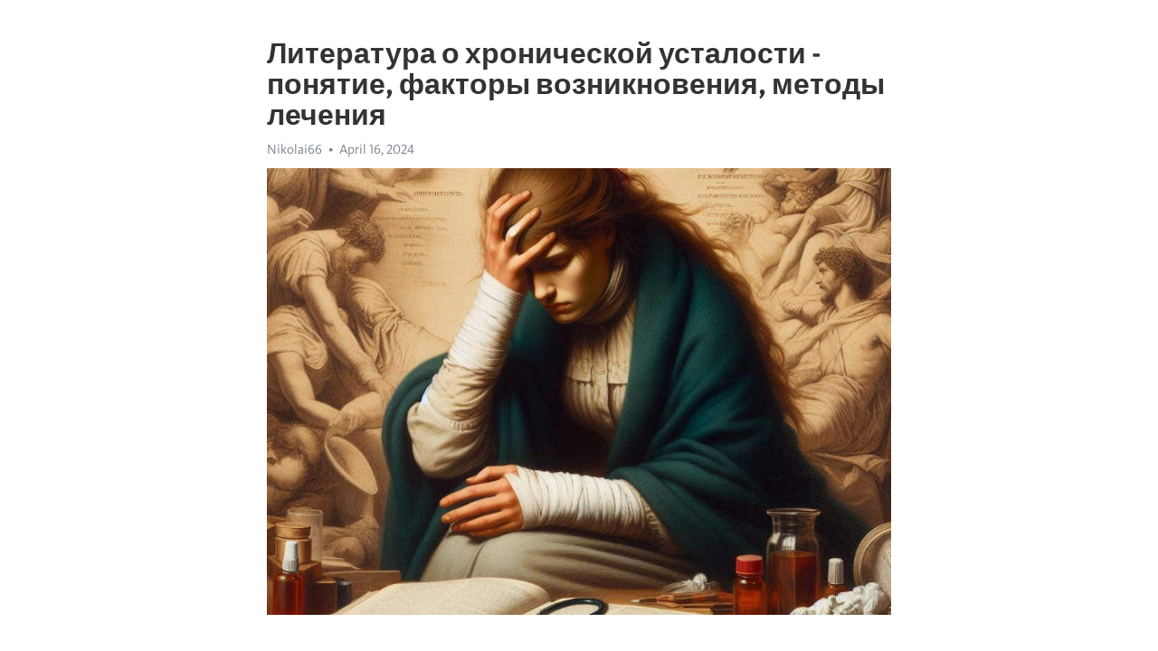

--- FILE ---
content_type: text/html; charset=utf-8
request_url: https://telegra.ph/Literatura-o-hronicheskoj-ustalosti---ponyatie-faktory-vozniknoveniya-metody-lecheniya-04-16
body_size: 8503
content:
<!DOCTYPE html>
<html>
  <head>
    <meta charset="utf-8">
    <title>Литература о хронической усталости - понятие, факторы возникновения, методы лечения – Telegraph</title>
    <meta name="viewport" content="width=device-width, initial-scale=1.0, minimum-scale=1.0, maximum-scale=1.0, user-scalable=no" />
    <meta name="format-detection" content="telephone=no" />
    <meta http-equiv="X-UA-Compatible" content="IE=edge" />
    <meta name="MobileOptimized" content="176" />
    <meta name="HandheldFriendly" content="True" />
    <meta name="robots" content="index, follow" />
    <meta property="og:type" content="article">
    <meta property="og:title" content="Литература о хронической усталости - понятие, факторы возникновения, методы лечения">
    <meta property="og:description" content="Апатия омрачает жизнь? Возьмите ситуацию под контроль&#33; Перейдите по ссылке&#33;

Хроническая усталость - это распространенное состояние, которое характеризуется чувством постоянной и непреодолимой усталости, не облегчаемой отдыхом или сном. Это невероятно изнурительное заболевание, которое может серьезно ограничить качество жизни и повлиять на повседневные функции человека.
Определение лежит в основе изучения хронической усталости, исследования этого состояния продолжаются уже на протяжении десятилетий. Хотя точные…">
    <meta property="og:image" content="https://telegra.ph/file/ba5806db45c03045b5689.jpg">
    <meta property="og:site_name" content="Telegraph">
    <meta property="article:published_time" content="2024-04-16T08:05:13+0000">
    <meta property="article:modified_time" content="2024-04-16T08:05:13+0000">
    <meta property="article:author" content="Nikolai66">
    <meta name="twitter:card" content="summary">
    <meta name="twitter:title" content="Литература о хронической усталости - понятие, факторы возникновения, методы лечения">
    <meta name="twitter:description" content="Апатия омрачает жизнь? Возьмите ситуацию под контроль&#33; Перейдите по ссылке&#33;

Хроническая усталость - это распространенное состояние, которое характеризуется чувством постоянной и непреодолимой усталости, не облегчаемой отдыхом или сном. Это невероятно изнурительное заболевание, которое может серьезно ограничить качество жизни и повлиять на повседневные функции человека.
Определение лежит в основе изучения хронической усталости, исследования этого состояния продолжаются уже на протяжении десятилетий. Хотя точные…">
    <meta name="twitter:image" content="https://telegra.ph/file/ba5806db45c03045b5689.jpg">
    <link rel="canonical" href="https://telegra.ph/Literatura-o-hronicheskoj-ustalosti---ponyatie-faktory-vozniknoveniya-metody-lecheniya-04-16" />
    <link rel="shortcut icon" href="/favicon.ico?1" type="image/x-icon">
    <link rel="icon" type="image/png" href="/images/favicon.png?1" sizes="16x16">
    <link rel="icon" type="image/png" href="/images/favicon_2x.png?1" sizes="32x32">
    <link href="/css/quill.core.min.css" rel="stylesheet">
    <link href="/css/core.min.css?47" rel="stylesheet">
  </head>
  <body>
    <div class="tl_page_wrap">
      <div class="tl_page">
        <main class="tl_article">
          <header class="tl_article_header" dir="auto">
            <h1>Литература о хронической усталости - понятие, факторы возникновения, методы лечения</h1>
            <address>
              <a rel="author">Nikolai66</a><!--
           --><time datetime="2024-04-16T08:05:13+0000">April 16, 2024</time>
            </address>
          </header>
          <article id="_tl_editor" class="tl_article_content"><h1>Литература о хронической усталости - понятие, факторы возникновения, методы лечения<br></h1><address>Nikolai66<br></address><figure><img src="/file/ba5806db45c03045b5689.jpg"><figcaption></figcaption></figure><p><br></p><h3 id="Апатия-омрачает-жизнь?-Возьмите-ситуацию-под-контроль&amp;#33;-Перейдите-по-ссылке&amp;#33;"><a href="https://clck.ru/38vSxN" target="_blank">Апатия омрачает жизнь? Возьмите ситуацию под контроль&#33; Перейдите по ссылке&#33;</a></h3><p><br></p><p><a href="https://clck.ru/38vSxN" target="_blank"><strong>Хроническая усталость</strong></a> - это распространенное состояние, которое характеризуется чувством постоянной и непреодолимой усталости, не облегчаемой отдыхом или сном. Это невероятно изнурительное заболевание, которое может серьезно ограничить качество жизни и повлиять на повседневные функции человека.</p><p>Определение лежит в основе изучения <a href="https://clck.ru/38vSxN" target="_blank"><strong>хронической усталости</strong></a>, исследования этого состояния продолжаются уже на протяжении десятилетий. Хотя точные причины <strong>хронической усталости</strong> пока неизвестны, считается, что она может быть вызвана различными факторами, такими как психологический стресс, хронические заболевания или неизвестные механизмы в организме.</p><p>Существует множество теорий о причинах <strong>хронической усталости</strong>, исследователи продолжают искать ответы, чтобы развить эффективные методы лечения. Одной из теорий является дисбаланс в нейрохимических веществах в мозге, в том числе серотонине и норадреналине. Другая теория связана с иммунодефицитом и воспалительными процессами в организме.</p><p>Литература посвящена исследованию <strong>лечения хронической усталости</strong> и разработке эффективных стратегий для управления этим заболеванием. В настоящее время доступны различные подходы к лечению, такие как медикаментозная терапия, психологическая поддержка, физические упражнения и изменения образа жизни. Комбинированный подход может быть наиболее эффективным для улучшения состояния пациентов.</p><h3 id="Определение-хронической-усталости">Определение хронической усталости</h3><p>Хроническая усталость часто сопровождается другими симптомами, такими как слабость, проблемы с памятью и концентрацией, раздражительность, снижение интереса к жизни, бессонница, боль в мышцах и суставах. Люди, страдающие от хронической усталости, могут испытывать эти симптомы на протяжении нескольких месяцев или даже лет.</p><p><strong>Причины хронической усталости</strong></p><ul><li>Точные причины хронической усталости до конца не известны.</li><li>Один из возможных факторов - снижение энергии в клетках организма.</li><li>Также, повышенная активность воспалительных процессов может способствовать усталости.</li><li>Факторы, такие как стресс, недостаток сна, неправильное питание и низкая физическая активность, могут усугубить симптомы хронической усталости.</li></ul><p><em>Лечение хронической усталости</em></p><ol><li>Для успешного лечения хронической усталости необходимо обратиться к врачу.</li><li>Он проведет необходимые исследования для выявления причин усталости.</li><li>В зависимости от результатов, могут быть назначены различные методы лечения.</li><li>Например, психотерапия, медикаментозное лечение или изменение образа жизни.</li><li>Важно помнить, что лечение хронической усталости является индивидуальным.</li></ol><h3 id="Симптомы-и-диагностика">Симптомы и диагностика</h3><p>Один из главных симптомов хронической усталости - постоянное ощущение усталости, несмотря на достаточный отдых и сон. Человек может чувствовать себя измотанным и слабым даже после небольшой физической нагрузки. Также, могут возникать проблемы с концентрацией и памятью, <a href="https://clck.ru/38vSxN" target="_blank">апатия</a> и раздражительность.</p><p>Диагностика хронической усталости может быть сложной, поскольку ее симптомы могут быть схожи с другими заболеваниями. Однако, врач может использовать несколько методов для установления правильного диагноза. Во-первых, проводится анализ симптомов и медицинской истории пациента, чтобы исключить другие возможные причины усталости. Затем проводятся физическое обследование и лабораторные тесты, такие как анализ крови и общий анализ мочи, чтобы исключить другие заболевания.</p><p>Если все другие возможные причины усталости исключены, врач может поставить диагноз хронической усталости на основе определенных критериев. Например, симптомы должны присутствовать не менее шести месяцев и они должны существенно ограничивать повседневную активность пациента. Также, врач может использовать специальную шкалу, например, шкалу Чалдера или шкалу Берна, чтобы оценить степень усталости и ее влияние на качество жизни пациента.</p><h3 id="Связь-с-другими-заболеваниями">Связь с другими заболеваниями</h3><p>Одной из возможных связей хронической усталости с другими заболеваниями является нарушение функционирования иммунной системы. Наблюдается повышенная активность воспалительных процессов, а также снижение иммунного ответа организма. Это может быть обусловлено различными причинами, включая инфекционные заболевания, аутоиммунные процессы или иммунодефицитные состояния.</p><p>Кроме того, <a href="https://clck.ru/38vSxN" target="_blank">хроническая усталость</a> может быть связана с наличием сопутствующих неврологических или психических расстройств. Одним из наиболее известных примеров является <a href="https://clck.ru/38vSxN" target="_blank">депрессия</a>. Люди, страдающие от хронической усталости, часто испытывают нарушения настроения, апатию и потерю интереса к повседневным делам. Также наблюдается связь с тревожными расстройствами и нарушениями сна.</p><p>Другие факторы, связанные с хронической усталостью, могут включать нарушения работы эндокринной системы, такие как низкий уровень гормонов щитовидной железы или надпочечников, а также нарушение обмена веществ и переработки энергии в организме. Важно отметить, что указанные причины не являются исключительными, и механизмы развития хронической усталости требуют дальнейшего изучения и исследования.</p><h3 id="Причины-хронической-усталости">Причины хронической усталости</h3><p><strong>1. Физические причины:</strong></p><ul><li>Хронические заболевания, такие как фибромиалгия или хронический синдром утомляемости.</li><li>Нарушение работы щитовидной железы, снижение уровня гормонов.</li><li>Постоянная физическая нагрузка или перенапряжение.</li><li>Недостаток витаминов и минералов в организме.</li></ul><p><strong>2. Психологические причины:</strong></p><ul><li>Хронический стресс и эмоциональное перенапряжение.</li><li>Депрессия или тревога, которые могут сопровождаться сонливостью и утомляемостью.</li><li>Неспособность расслабиться и отдохнуть полностью.</li><li>Постоянные психологические конфликты или недовольство жизнью.</li></ul><p><strong>3. Образ жизни:</strong></p><ul><li>Неправильное питание, несбалансированная диета.</li><li>Недостаток физической активности и регулярных тренировок.</li><li>Нарушение режима сна и бодрствования.</li><li>Избыток работы или переработки.</li></ul><p>Все эти факторы могут влиять на энергетический баланс организма и приводить к хронической усталости. Для борьбы с этим состоянием важно определить его причины и принять меры для их устранения или смягчения. Комплексный подход, включающий физическую активность, здоровое питание, контроль стресса и обеспечение достаточного отдыха, может помочь в управлении хронической усталостью и улучшении качества жизни.</p><h3 id="Физиологические-факторы">Физиологические факторы</h3><p>Физиологические факторы играют важную роль в развитии хронической усталости. Одним из них является дисбаланс в системе регуляции энергетического обмена. Наш организм постоянно расходует энергию для поддержания жизненной активности. Однако у людей, страдающих от хронической усталости, может наблюдаться нарушение этого баланса, что приводит к чувству постоянной усталости и истощаемости.</p><p>Одной из основных причин физиологических нарушений, связанных с хронической усталостью, является нарушение функционирования нейроэндокринной системы. Эта система управляет работой всех гормональных желез организма, которые играют важную роль в регуляции энергетического обмена и общего состояния организма. При нарушении этой системы возникают изменения в уровне гормонов, что может привести к снижению энергии и появлению усталости.</p><ul><li>Другим фактором, влияющим на хроническую усталость, является нарушение сна и отдыха. Недостаток качественного сна и неполноценный отдых негативно влияют на общее состояние организма и способность восстанавливаться после физической и умственной нагрузки.</li><li>Окислительный стресс также может играть роль в развитии хронической усталости. Он возникает при накоплении свободных радикалов, которые повреждают клетки и органы, вызывая усталость и <a href="https://clck.ru/38vSxN" target="_blank">истощение</a>.</li><li>Некоторые исследования связывают хроническую усталость с нарушением работы митохондрий - органелл, ответственных за производство энергии внутри клеток. Если митохондрии функционируют неправильно, это может привести к снижению уровня энергии и появлению усталости.</li></ul><p>Определение физиологических факторов, лежащих в основе хронической усталости, помогает в разработке эффективных методов лечения и управления этим состоянием. Понимание этих механизмов открывает новые перспективы для преодоления усталости и улучшения качества жизни для миллионов людей по всему миру.</p><h3 id="Психологические-факторы">Психологические факторы</h3><p>Одна из причин хронической усталости связана с неправильными стратегиями управления стрессом. Чрезмерная нагрузка на психику и постоянное напряжение могут привести к истощению ресурсов организма и развитию усталости. Стрессовые ситуации на работе, в личной жизни или в социальной среде могут стать сильным триггером для развития хронической усталости.</p><p>Низкое самооценка и депрессия также могут способствовать появлению и усилению симптомов хронической усталости. Люди, страдающие от сниженной самооценки, часто испытывают чувство беспомощности и отчаяния, что может привести к хронической усталости. Депрессия влияет на функционирование центральной нервной системы, отчего организм не способен эффективно восстанавливаться после физической или умственной нагрузки.</p><p>Избыточное употребление кофеина и алкоголя может также повысить риск развития хронической усталости. Кофеин является стимулирующим веществом, которое может усилить нервное возбуждение и вызвать бессонницу. Употребление алкоголя, в свою очередь, может снизить качество сна и привести к сонливости и усталости в течение дня.</p><p>Важно помнить, что хроническая усталость – это многогранный синдром, в формировании которого участвуют различные факторы. Психологический аспект играет значительную роль, и поэтому регулярная поддержка и консультации специалиста могут быть полезными в лечении этого состояния.</p><h3 id="Естественное-старение-организма">Естественное старение организма</h3><p>После рассмотрения хронической усталости, определения, причин и методов лечения, необходимо также обратить внимание на естественное старение организма. В процессе старения происходят изменения во всех системах организма, что неизбежно влияет на наше здоровье и самочувствие.</p><p>С возрастом мы сталкиваемся с множеством физиологических изменений. Например, наш обмен веществ замедляется, что ведет к ухудшению пищеварения и метаболизма. Кроме того, мы становимся более подверженными воздействию окружающей среды, что может приводить к развитию хронических заболеваний и усталости.</p><h3 id="Процесс-старения-организма">Процесс старения организма</h3><p>С возрастом наш организм начинает терять свою способность к быстрому восстановлению и регенерации. Кожа становится менее эластичной, мышцы теряют свою силу и гибкость, а кости становятся более хрупкими. Кроме того, с возрастом у нас снижается иммунитет, что делает нас более подверженными инфекциям и болезням.</p><p>Важно отметить, что каждый организм стареет по-разному и наследственность играет значимую роль в этом процессе. Однако, есть множество факторов, которые могут ускорить процесс старения, такие как вредные привычки, неправильное питание, сидячий образ жизни и плохие экологические условия.</p><h3 id="Справляться-со-старением">Справляться со старением</h3><p>Хотя процесс старения неизбежен, мы можем предпринять шаги, чтобы позаботиться о своем здоровье и максимально снизить негативные последствия старения. Регулярная физическая активность, здоровое питание, достаточный отдых и ментальная стимуляция - все это поможет нам быть более энергичными и здоровыми на протяжении всей жизни.</p><p>Также существуют различные методы и процедуры, которые могут помочь замедлить процесс старения и улучшить качество жизни. Это включает в себя антивозрастную косметику, физиотерапию, массаж и другие процедуры, направленные на поддержание активного и здорового образа жизни.</p><ul><li>Сделайте физическую активность частью своей повседневной жизни. Регулярные упражнения помогут поддерживать мышцы, кости и сердце в хорошей форме.</li><li>Питайтесь разнообразно, включая в рацион пищу, богатую антиоксидантами и питательными веществами.</li><li>Уделяйте время отдыху и сну. Недостаток сна может привести к ухудшению самочувствия и повышенному уровню усталости.</li><li>Заботьтесь о своем психическом здоровье, занимайтесь любимыми делами и практикуйте релаксационные техники.</li></ul><p>В итоге, старение является естественным процессом, который мы не можем остановить. Однако, мы можем принять меры, чтобы замедлить его ход и сохранить активный и здоровый образ жизни. Необходимо помнить, что каждый человек уникален, и важно улучшать свою жизнь в соответствии с собственными потребностями и возможностями.</p><p><br></p><p><br></p></article>
          <div id="_tl_link_tooltip" class="tl_link_tooltip"></div>
          <div id="_tl_tooltip" class="tl_tooltip">
            <div class="buttons">
              <span class="button_hover"></span>
              <span class="button_group"><!--
             --><button id="_bold_button"></button><!--
             --><button id="_italic_button"></button><!--
             --><button id="_link_button"></button><!--
           --></span><!--
           --><span class="button_group"><!--
             --><button id="_header_button"></button><!--
             --><button id="_subheader_button"></button><!--
             --><button id="_quote_button"></button><!--
           --></span>
            </div>
            <div class="prompt">
              <span class="close"></span>
              <div class="prompt_input_wrap"><input type="url" class="prompt_input" /></div>
            </div>
          </div>
          <div id="_tl_blocks" class="tl_blocks">
            <div class="buttons">
              <button id="_image_button"></button><!--
           --><button id="_embed_button"></button>
            </div>
          </div>
          <aside class="tl_article_buttons">
            <div class="account account_top"></div>
            <button id="_edit_button" class="button edit_button">Edit</button><!--
         --><button id="_publish_button" class="button publish_button">Publish</button>
            <div class="account account_bottom"></div>
            <div id="_error_msg" class="error_msg"></div>
          </aside>
        </main>
      </div>
          <div class="tl_page_footer">
      <div id="_report_button" class="tl_footer_button">Report content on this page</div>
    </div>
    </div>
      <div class="tl_popup tl_popup_hidden" id="_report_popup">
    <main class="tl_popup_body tl_report_popup">
      <form id="_report_form" method="post">
        <section>
          <h2 class="tl_popup_header">Report Page</h2>
          <div class="tl_radio_items">
            <label class="tl_radio_item">
              <input type="radio" class="radio" name="reason" value="violence">
              <span class="tl_radio_item_label">Violence</span>
            </label>
            <label class="tl_radio_item">
              <input type="radio" class="radio" name="reason" value="childabuse">
              <span class="tl_radio_item_label">Child Abuse</span>
            </label>
            <label class="tl_radio_item">
              <input type="radio" class="radio" name="reason" value="copyright">
              <span class="tl_radio_item_label">Copyright</span>
            </label>
            <label class="tl_radio_item">
              <input type="radio" class="radio" name="reason" value="illegal_drugs">
              <span class="tl_radio_item_label">Illegal Drugs</span>
            </label>
            <label class="tl_radio_item">
              <input type="radio" class="radio" name="reason" value="personal_details">
              <span class="tl_radio_item_label">Personal Details</span>
            </label>
            <label class="tl_radio_item">
              <input type="radio" class="radio" name="reason" value="other">
              <span class="tl_radio_item_label">Other</span>
            </label>
          </div>
          <div class="tl_textfield_item tl_comment_field">
            <input type="text" class="tl_textfield" name="comment" value="" placeholder="Add Comment…">
          </div>
          <div class="tl_copyright_field">
            Please submit your DMCA takedown request to <a href="mailto:dmca@telegram.org?subject=Report%20to%20Telegraph%20page%20%22%D0%9B%D0%B8%D1%82%D0%B5%D1%80%D0%B0%D1%82%D1%83%D1%80%D0%B0%20%D0%BE%20%D1%85%D1%80%D0%BE%D0%BD%D0%B8%D1%87%D0%B5%D1%81%D0%BA%D0%BE%D0%B9%20%D1%83%D1%81%D1%82%D0%B0%D0%BB%D0%BE%D1%81%D1%82%D0%B8%20-%20%D0%BF%D0%BE%D0%BD%D1%8F%D1%82%D0%B8%D0%B5%2C%20%D1%84%D0%B0%D0%BA%D1%82%D0%BE%D1%80%D1%8B%20%D0%B2%D0%BE%D0%B7%D0%BD%D0%B8%D0%BA%D0%BD%D0%BE%D0%B2%D0%B5%D0%BD%D0%B8%D1%8F%2C%20%D0%BC%D0%B5%D1%82%D0%BE%D0%B4%D1%8B%20%D0%BB%D0%B5%D1%87%D0%B5%D0%BD%D0%B8%D1%8F%22&body=Reported%20page%3A%20https%3A%2F%2Ftelegra.ph%2FLiteratura-o-hronicheskoj-ustalosti---ponyatie-faktory-vozniknoveniya-metody-lecheniya-04-16%0A%0A%0A" target="_blank">dmca@telegram.org</a>
          </div>
        </section>
        <aside class="tl_popup_buttons">
          <button type="reset" class="button" id="_report_cancel">Cancel</button>
          <button type="submit" class="button submit_button">Report</button>
        </aside>
      </form>
    </main>
  </div>
    
    <script>var T={"apiUrl":"https:\/\/edit.telegra.ph","uploadEnabled":false,"datetime":1713254713,"pageId":"cd931e34cf816b6e7aec8","editable":true};(function(){var b=document.querySelector('time');if(b&&T.datetime){var a=new Date(1E3*T.datetime),d='January February March April May June July August September October November December'.split(' ')[a.getMonth()],c=a.getDate();b.innerText=d+' '+(10>c?'0':'')+c+', '+a.getFullYear()}})();</script>
    <script src="/js/jquery.min.js"></script>
    <script src="/js/jquery.selection.min.js"></script>
    <script src="/js/autosize.min.js"></script>
    <script src="/js/load-image.all.min.js?1"></script>
    <script src="/js/quill.min.js?10"></script>
    <script src="/js/core.min.js?67"></script>
    <script async src="https://t.me/_websync_?path=Literatura-o-hronicheskoj-ustalosti---ponyatie-faktory-vozniknoveniya-metody-lecheniya-04-16&hash=26ef8ed4554eab488d"></script>
  </body>
</html>